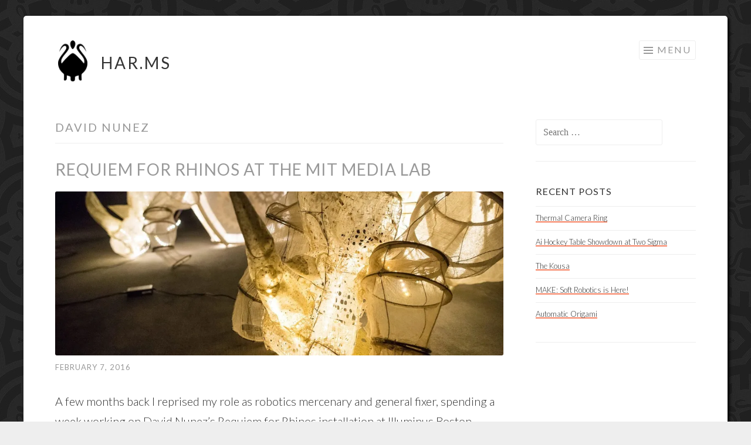

--- FILE ---
content_type: text/html; charset=UTF-8
request_url: https://har.ms/blog/tag/david-nunez
body_size: 9512
content:
<!DOCTYPE html>
<html lang="en-US">
<head>
<meta charset="UTF-8">
<meta name="viewport" content="width=device-width, initial-scale=1">
<link rel="profile" href="http://gmpg.org/xfn/11">
<link rel="pingback" href="https://har.ms/xmlrpc.php">

<title>david nunez &#8211; HAR.MS</title>
<meta name='robots' content='max-image-preview:large' />
<link rel='dns-prefetch' href='//secure.gravatar.com' />
<link rel='dns-prefetch' href='//stats.wp.com' />
<link rel='dns-prefetch' href='//fonts.googleapis.com' />
<link rel='dns-prefetch' href='//v0.wordpress.com' />
<link rel='preconnect' href='//i0.wp.com' />
<link rel="alternate" type="application/rss+xml" title="HAR.MS &raquo; Feed" href="https://har.ms/feed" />
<link rel="alternate" type="application/rss+xml" title="HAR.MS &raquo; david nunez Tag Feed" href="https://har.ms/blog/tag/david-nunez/feed" />
<style id='wp-img-auto-sizes-contain-inline-css' type='text/css'>
img:is([sizes=auto i],[sizes^="auto," i]){contain-intrinsic-size:3000px 1500px}
/*# sourceURL=wp-img-auto-sizes-contain-inline-css */
</style>
<link rel='stylesheet' id='crayon-css' href='https://har.ms/wp-content/plugins/crayon-syntax-highlighter/css/min/crayon.min.css?ver=_2.7.2_beta' type='text/css' media='all' />
<style id='wp-emoji-styles-inline-css' type='text/css'>

	img.wp-smiley, img.emoji {
		display: inline !important;
		border: none !important;
		box-shadow: none !important;
		height: 1em !important;
		width: 1em !important;
		margin: 0 0.07em !important;
		vertical-align: -0.1em !important;
		background: none !important;
		padding: 0 !important;
	}
/*# sourceURL=wp-emoji-styles-inline-css */
</style>
<style id='wp-block-library-inline-css' type='text/css'>
:root{--wp-block-synced-color:#7a00df;--wp-block-synced-color--rgb:122,0,223;--wp-bound-block-color:var(--wp-block-synced-color);--wp-editor-canvas-background:#ddd;--wp-admin-theme-color:#007cba;--wp-admin-theme-color--rgb:0,124,186;--wp-admin-theme-color-darker-10:#006ba1;--wp-admin-theme-color-darker-10--rgb:0,107,160.5;--wp-admin-theme-color-darker-20:#005a87;--wp-admin-theme-color-darker-20--rgb:0,90,135;--wp-admin-border-width-focus:2px}@media (min-resolution:192dpi){:root{--wp-admin-border-width-focus:1.5px}}.wp-element-button{cursor:pointer}:root .has-very-light-gray-background-color{background-color:#eee}:root .has-very-dark-gray-background-color{background-color:#313131}:root .has-very-light-gray-color{color:#eee}:root .has-very-dark-gray-color{color:#313131}:root .has-vivid-green-cyan-to-vivid-cyan-blue-gradient-background{background:linear-gradient(135deg,#00d084,#0693e3)}:root .has-purple-crush-gradient-background{background:linear-gradient(135deg,#34e2e4,#4721fb 50%,#ab1dfe)}:root .has-hazy-dawn-gradient-background{background:linear-gradient(135deg,#faaca8,#dad0ec)}:root .has-subdued-olive-gradient-background{background:linear-gradient(135deg,#fafae1,#67a671)}:root .has-atomic-cream-gradient-background{background:linear-gradient(135deg,#fdd79a,#004a59)}:root .has-nightshade-gradient-background{background:linear-gradient(135deg,#330968,#31cdcf)}:root .has-midnight-gradient-background{background:linear-gradient(135deg,#020381,#2874fc)}:root{--wp--preset--font-size--normal:16px;--wp--preset--font-size--huge:42px}.has-regular-font-size{font-size:1em}.has-larger-font-size{font-size:2.625em}.has-normal-font-size{font-size:var(--wp--preset--font-size--normal)}.has-huge-font-size{font-size:var(--wp--preset--font-size--huge)}.has-text-align-center{text-align:center}.has-text-align-left{text-align:left}.has-text-align-right{text-align:right}.has-fit-text{white-space:nowrap!important}#end-resizable-editor-section{display:none}.aligncenter{clear:both}.items-justified-left{justify-content:flex-start}.items-justified-center{justify-content:center}.items-justified-right{justify-content:flex-end}.items-justified-space-between{justify-content:space-between}.screen-reader-text{border:0;clip-path:inset(50%);height:1px;margin:-1px;overflow:hidden;padding:0;position:absolute;width:1px;word-wrap:normal!important}.screen-reader-text:focus{background-color:#ddd;clip-path:none;color:#444;display:block;font-size:1em;height:auto;left:5px;line-height:normal;padding:15px 23px 14px;text-decoration:none;top:5px;width:auto;z-index:100000}html :where(.has-border-color){border-style:solid}html :where([style*=border-top-color]){border-top-style:solid}html :where([style*=border-right-color]){border-right-style:solid}html :where([style*=border-bottom-color]){border-bottom-style:solid}html :where([style*=border-left-color]){border-left-style:solid}html :where([style*=border-width]){border-style:solid}html :where([style*=border-top-width]){border-top-style:solid}html :where([style*=border-right-width]){border-right-style:solid}html :where([style*=border-bottom-width]){border-bottom-style:solid}html :where([style*=border-left-width]){border-left-style:solid}html :where(img[class*=wp-image-]){height:auto;max-width:100%}:where(figure){margin:0 0 1em}html :where(.is-position-sticky){--wp-admin--admin-bar--position-offset:var(--wp-admin--admin-bar--height,0px)}@media screen and (max-width:600px){html :where(.is-position-sticky){--wp-admin--admin-bar--position-offset:0px}}

/*# sourceURL=wp-block-library-inline-css */
</style><style id='wp-block-paragraph-inline-css' type='text/css'>
.is-small-text{font-size:.875em}.is-regular-text{font-size:1em}.is-large-text{font-size:2.25em}.is-larger-text{font-size:3em}.has-drop-cap:not(:focus):first-letter{float:left;font-size:8.4em;font-style:normal;font-weight:100;line-height:.68;margin:.05em .1em 0 0;text-transform:uppercase}body.rtl .has-drop-cap:not(:focus):first-letter{float:none;margin-left:.1em}p.has-drop-cap.has-background{overflow:hidden}:root :where(p.has-background){padding:1.25em 2.375em}:where(p.has-text-color:not(.has-link-color)) a{color:inherit}p.has-text-align-left[style*="writing-mode:vertical-lr"],p.has-text-align-right[style*="writing-mode:vertical-rl"]{rotate:180deg}
/*# sourceURL=https://har.ms/wp-includes/blocks/paragraph/style.min.css */
</style>
<style id='global-styles-inline-css' type='text/css'>
:root{--wp--preset--aspect-ratio--square: 1;--wp--preset--aspect-ratio--4-3: 4/3;--wp--preset--aspect-ratio--3-4: 3/4;--wp--preset--aspect-ratio--3-2: 3/2;--wp--preset--aspect-ratio--2-3: 2/3;--wp--preset--aspect-ratio--16-9: 16/9;--wp--preset--aspect-ratio--9-16: 9/16;--wp--preset--color--black: #000000;--wp--preset--color--cyan-bluish-gray: #abb8c3;--wp--preset--color--white: #ffffff;--wp--preset--color--pale-pink: #f78da7;--wp--preset--color--vivid-red: #cf2e2e;--wp--preset--color--luminous-vivid-orange: #ff6900;--wp--preset--color--luminous-vivid-amber: #fcb900;--wp--preset--color--light-green-cyan: #7bdcb5;--wp--preset--color--vivid-green-cyan: #00d084;--wp--preset--color--pale-cyan-blue: #8ed1fc;--wp--preset--color--vivid-cyan-blue: #0693e3;--wp--preset--color--vivid-purple: #9b51e0;--wp--preset--gradient--vivid-cyan-blue-to-vivid-purple: linear-gradient(135deg,rgb(6,147,227) 0%,rgb(155,81,224) 100%);--wp--preset--gradient--light-green-cyan-to-vivid-green-cyan: linear-gradient(135deg,rgb(122,220,180) 0%,rgb(0,208,130) 100%);--wp--preset--gradient--luminous-vivid-amber-to-luminous-vivid-orange: linear-gradient(135deg,rgb(252,185,0) 0%,rgb(255,105,0) 100%);--wp--preset--gradient--luminous-vivid-orange-to-vivid-red: linear-gradient(135deg,rgb(255,105,0) 0%,rgb(207,46,46) 100%);--wp--preset--gradient--very-light-gray-to-cyan-bluish-gray: linear-gradient(135deg,rgb(238,238,238) 0%,rgb(169,184,195) 100%);--wp--preset--gradient--cool-to-warm-spectrum: linear-gradient(135deg,rgb(74,234,220) 0%,rgb(151,120,209) 20%,rgb(207,42,186) 40%,rgb(238,44,130) 60%,rgb(251,105,98) 80%,rgb(254,248,76) 100%);--wp--preset--gradient--blush-light-purple: linear-gradient(135deg,rgb(255,206,236) 0%,rgb(152,150,240) 100%);--wp--preset--gradient--blush-bordeaux: linear-gradient(135deg,rgb(254,205,165) 0%,rgb(254,45,45) 50%,rgb(107,0,62) 100%);--wp--preset--gradient--luminous-dusk: linear-gradient(135deg,rgb(255,203,112) 0%,rgb(199,81,192) 50%,rgb(65,88,208) 100%);--wp--preset--gradient--pale-ocean: linear-gradient(135deg,rgb(255,245,203) 0%,rgb(182,227,212) 50%,rgb(51,167,181) 100%);--wp--preset--gradient--electric-grass: linear-gradient(135deg,rgb(202,248,128) 0%,rgb(113,206,126) 100%);--wp--preset--gradient--midnight: linear-gradient(135deg,rgb(2,3,129) 0%,rgb(40,116,252) 100%);--wp--preset--font-size--small: 13px;--wp--preset--font-size--medium: 20px;--wp--preset--font-size--large: 36px;--wp--preset--font-size--x-large: 42px;--wp--preset--spacing--20: 0.44rem;--wp--preset--spacing--30: 0.67rem;--wp--preset--spacing--40: 1rem;--wp--preset--spacing--50: 1.5rem;--wp--preset--spacing--60: 2.25rem;--wp--preset--spacing--70: 3.38rem;--wp--preset--spacing--80: 5.06rem;--wp--preset--shadow--natural: 6px 6px 9px rgba(0, 0, 0, 0.2);--wp--preset--shadow--deep: 12px 12px 50px rgba(0, 0, 0, 0.4);--wp--preset--shadow--sharp: 6px 6px 0px rgba(0, 0, 0, 0.2);--wp--preset--shadow--outlined: 6px 6px 0px -3px rgb(255, 255, 255), 6px 6px rgb(0, 0, 0);--wp--preset--shadow--crisp: 6px 6px 0px rgb(0, 0, 0);}:where(.is-layout-flex){gap: 0.5em;}:where(.is-layout-grid){gap: 0.5em;}body .is-layout-flex{display: flex;}.is-layout-flex{flex-wrap: wrap;align-items: center;}.is-layout-flex > :is(*, div){margin: 0;}body .is-layout-grid{display: grid;}.is-layout-grid > :is(*, div){margin: 0;}:where(.wp-block-columns.is-layout-flex){gap: 2em;}:where(.wp-block-columns.is-layout-grid){gap: 2em;}:where(.wp-block-post-template.is-layout-flex){gap: 1.25em;}:where(.wp-block-post-template.is-layout-grid){gap: 1.25em;}.has-black-color{color: var(--wp--preset--color--black) !important;}.has-cyan-bluish-gray-color{color: var(--wp--preset--color--cyan-bluish-gray) !important;}.has-white-color{color: var(--wp--preset--color--white) !important;}.has-pale-pink-color{color: var(--wp--preset--color--pale-pink) !important;}.has-vivid-red-color{color: var(--wp--preset--color--vivid-red) !important;}.has-luminous-vivid-orange-color{color: var(--wp--preset--color--luminous-vivid-orange) !important;}.has-luminous-vivid-amber-color{color: var(--wp--preset--color--luminous-vivid-amber) !important;}.has-light-green-cyan-color{color: var(--wp--preset--color--light-green-cyan) !important;}.has-vivid-green-cyan-color{color: var(--wp--preset--color--vivid-green-cyan) !important;}.has-pale-cyan-blue-color{color: var(--wp--preset--color--pale-cyan-blue) !important;}.has-vivid-cyan-blue-color{color: var(--wp--preset--color--vivid-cyan-blue) !important;}.has-vivid-purple-color{color: var(--wp--preset--color--vivid-purple) !important;}.has-black-background-color{background-color: var(--wp--preset--color--black) !important;}.has-cyan-bluish-gray-background-color{background-color: var(--wp--preset--color--cyan-bluish-gray) !important;}.has-white-background-color{background-color: var(--wp--preset--color--white) !important;}.has-pale-pink-background-color{background-color: var(--wp--preset--color--pale-pink) !important;}.has-vivid-red-background-color{background-color: var(--wp--preset--color--vivid-red) !important;}.has-luminous-vivid-orange-background-color{background-color: var(--wp--preset--color--luminous-vivid-orange) !important;}.has-luminous-vivid-amber-background-color{background-color: var(--wp--preset--color--luminous-vivid-amber) !important;}.has-light-green-cyan-background-color{background-color: var(--wp--preset--color--light-green-cyan) !important;}.has-vivid-green-cyan-background-color{background-color: var(--wp--preset--color--vivid-green-cyan) !important;}.has-pale-cyan-blue-background-color{background-color: var(--wp--preset--color--pale-cyan-blue) !important;}.has-vivid-cyan-blue-background-color{background-color: var(--wp--preset--color--vivid-cyan-blue) !important;}.has-vivid-purple-background-color{background-color: var(--wp--preset--color--vivid-purple) !important;}.has-black-border-color{border-color: var(--wp--preset--color--black) !important;}.has-cyan-bluish-gray-border-color{border-color: var(--wp--preset--color--cyan-bluish-gray) !important;}.has-white-border-color{border-color: var(--wp--preset--color--white) !important;}.has-pale-pink-border-color{border-color: var(--wp--preset--color--pale-pink) !important;}.has-vivid-red-border-color{border-color: var(--wp--preset--color--vivid-red) !important;}.has-luminous-vivid-orange-border-color{border-color: var(--wp--preset--color--luminous-vivid-orange) !important;}.has-luminous-vivid-amber-border-color{border-color: var(--wp--preset--color--luminous-vivid-amber) !important;}.has-light-green-cyan-border-color{border-color: var(--wp--preset--color--light-green-cyan) !important;}.has-vivid-green-cyan-border-color{border-color: var(--wp--preset--color--vivid-green-cyan) !important;}.has-pale-cyan-blue-border-color{border-color: var(--wp--preset--color--pale-cyan-blue) !important;}.has-vivid-cyan-blue-border-color{border-color: var(--wp--preset--color--vivid-cyan-blue) !important;}.has-vivid-purple-border-color{border-color: var(--wp--preset--color--vivid-purple) !important;}.has-vivid-cyan-blue-to-vivid-purple-gradient-background{background: var(--wp--preset--gradient--vivid-cyan-blue-to-vivid-purple) !important;}.has-light-green-cyan-to-vivid-green-cyan-gradient-background{background: var(--wp--preset--gradient--light-green-cyan-to-vivid-green-cyan) !important;}.has-luminous-vivid-amber-to-luminous-vivid-orange-gradient-background{background: var(--wp--preset--gradient--luminous-vivid-amber-to-luminous-vivid-orange) !important;}.has-luminous-vivid-orange-to-vivid-red-gradient-background{background: var(--wp--preset--gradient--luminous-vivid-orange-to-vivid-red) !important;}.has-very-light-gray-to-cyan-bluish-gray-gradient-background{background: var(--wp--preset--gradient--very-light-gray-to-cyan-bluish-gray) !important;}.has-cool-to-warm-spectrum-gradient-background{background: var(--wp--preset--gradient--cool-to-warm-spectrum) !important;}.has-blush-light-purple-gradient-background{background: var(--wp--preset--gradient--blush-light-purple) !important;}.has-blush-bordeaux-gradient-background{background: var(--wp--preset--gradient--blush-bordeaux) !important;}.has-luminous-dusk-gradient-background{background: var(--wp--preset--gradient--luminous-dusk) !important;}.has-pale-ocean-gradient-background{background: var(--wp--preset--gradient--pale-ocean) !important;}.has-electric-grass-gradient-background{background: var(--wp--preset--gradient--electric-grass) !important;}.has-midnight-gradient-background{background: var(--wp--preset--gradient--midnight) !important;}.has-small-font-size{font-size: var(--wp--preset--font-size--small) !important;}.has-medium-font-size{font-size: var(--wp--preset--font-size--medium) !important;}.has-large-font-size{font-size: var(--wp--preset--font-size--large) !important;}.has-x-large-font-size{font-size: var(--wp--preset--font-size--x-large) !important;}
/*# sourceURL=global-styles-inline-css */
</style>

<style id='classic-theme-styles-inline-css' type='text/css'>
/*! This file is auto-generated */
.wp-block-button__link{color:#fff;background-color:#32373c;border-radius:9999px;box-shadow:none;text-decoration:none;padding:calc(.667em + 2px) calc(1.333em + 2px);font-size:1.125em}.wp-block-file__button{background:#32373c;color:#fff;text-decoration:none}
/*# sourceURL=/wp-includes/css/classic-themes.min.css */
</style>
<link rel='stylesheet' id='sketch-style-css' href='https://har.ms/wp-content/themes/sketch/style.css?ver=6.9' type='text/css' media='all' />
<link rel='stylesheet' id='sketch-lato-css' href='https://fonts.googleapis.com/css?family=Lato%3A300%2C400%2C700%2C300italic%2C400italic%2C700italic&#038;subset=latin%2Clatin-ext' type='text/css' media='all' />
<link rel='stylesheet' id='genericons-css' href='https://har.ms/wp-content/plugins/jetpack/_inc/genericons/genericons/genericons.css?ver=3.1' type='text/css' media='all' />
<script type="text/javascript" src="https://har.ms/wp-includes/js/jquery/jquery.min.js?ver=3.7.1" id="jquery-core-js"></script>
<script type="text/javascript" src="https://har.ms/wp-includes/js/jquery/jquery-migrate.min.js?ver=3.4.1" id="jquery-migrate-js"></script>
<script type="text/javascript" id="crayon_js-js-extra">
/* <![CDATA[ */
var CrayonSyntaxSettings = {"version":"_2.7.2_beta","is_admin":"0","ajaxurl":"https://har.ms/wp-admin/admin-ajax.php","prefix":"crayon-","setting":"crayon-setting","selected":"crayon-setting-selected","changed":"crayon-setting-changed","special":"crayon-setting-special","orig_value":"data-orig-value","debug":""};
var CrayonSyntaxStrings = {"copy":"Press %s to Copy, %s to Paste","minimize":"Click To Expand Code"};
//# sourceURL=crayon_js-js-extra
/* ]]> */
</script>
<script type="text/javascript" src="https://har.ms/wp-content/plugins/crayon-syntax-highlighter/js/min/crayon.min.js?ver=_2.7.2_beta" id="crayon_js-js"></script>
<script type="text/javascript" src="https://har.ms/wp-content/plugins/wp-hide-post/public/js/wp-hide-post-public.js?ver=2.0.10" id="wp-hide-post-js"></script>
<link rel="https://api.w.org/" href="https://har.ms/wp-json/" /><link rel="alternate" title="JSON" type="application/json" href="https://har.ms/wp-json/wp/v2/tags/505" /><link rel="EditURI" type="application/rsd+xml" title="RSD" href="https://har.ms/xmlrpc.php?rsd" />
<meta name="generator" content="WordPress 6.9" />
	<style>img#wpstats{display:none}</style>
		<style type="text/css" id="custom-background-css">
body.custom-background { background-image: url("https://har.ms/wp-content/uploads/2019/01/repper_pattern5_a.jpg"); background-position: center center; background-size: auto; background-repeat: repeat; background-attachment: scroll; }
</style>
	
<!-- Jetpack Open Graph Tags -->
<meta property="og:type" content="website" />
<meta property="og:title" content="david nunez &#8211; HAR.MS" />
<meta property="og:url" content="https://har.ms/blog/tag/david-nunez" />
<meta property="og:site_name" content="HAR.MS" />
<meta property="og:image" content="https://i0.wp.com/har.ms/wp-content/uploads/2018/12/matsymbol_notext_cropped_01.png?fit=337%2C470&#038;ssl=1" />
<meta property="og:image:width" content="337" />
<meta property="og:image:height" content="470" />
<meta property="og:image:alt" content="" />
<meta property="og:locale" content="en_US" />
<meta name="twitter:site" content="@gianteye" />

<!-- End Jetpack Open Graph Tags -->
<link rel="icon" href="https://i0.wp.com/har.ms/wp-content/uploads/2017/05/harms_favicon2.png?fit=16%2C16&#038;ssl=1" sizes="32x32" />
<link rel="icon" href="https://i0.wp.com/har.ms/wp-content/uploads/2017/05/harms_favicon2.png?fit=16%2C16&#038;ssl=1" sizes="192x192" />
<link rel="apple-touch-icon" href="https://i0.wp.com/har.ms/wp-content/uploads/2017/05/harms_favicon2.png?fit=16%2C16&#038;ssl=1" />
<meta name="msapplication-TileImage" content="https://i0.wp.com/har.ms/wp-content/uploads/2017/05/harms_favicon2.png?fit=16%2C16&#038;ssl=1" />
		<style type="text/css" id="wp-custom-css">
			.jetpack-portfolio-template-default .entry-content p, .jetpack-portfolio-template-default .entry-content h1, .jetpack-portfolio-template-default .entry-content h2, .jetpack-portfolio-template-default .entry-content h3, .jetpack-portfolio-template-default .entry-content h4, .portfolio-entry-content, .tax-jetpack-portfolio-tag #main header, .wp-block-columns, .page-template-portfolio-page h1, .page-template-portfolio-page h2, .page-template-portfolio-page h3, .page-template-portfolio-page h4 {
		max-width: 700px;
		margin-left: auto;
		margin-right: auto;
}

.home .page-header h1{
		max-width: 700px;
		margin-top: 45px;
		margin-left: auto;
		margin-right: auto;
}

.paged .page-header h1{
		margin-top: 0;
}

#main .page-content p {
		max-width: 700px;
		margin-left: auto;
		margin-right: auto;
}

#main .page-content {
		padding-bottom: 0px;
}

#main .page-content .wp-block-columns {
		max-width: 700px;
		margin-left: auto;
		margin-right: auto;
}

#main .page-content .wp-block-column {
		margin-left: 0;
		margin-right: 0;
}

#main .page-content .wp-block-column ul {
		margin-left: 20px;
}

.site-branding img {
	margin-top: 15px;
	margin-left: 5px;
	margin-right: 20px;
}

.site-title {
	margin-top: 20px;
}

.wp-block-image {
		margin-bottom: 15px;	
}

.wp-block-image .alignleft, .wp-block-image .alignright {
		margin-bottom: 0px;	
		margin-top: 10px;
}

img.aligncenter, .aligncenter {
		margin-bottom: 45px;	
}

.wp-block-gallery, .tiled-gallery {
		margin-top: 45px;
		margin-bottom: 45px;
}

h2, h3, h4 {
		margin-bottom: 8px;
}

img {
		border-radius: 3px;
}

.jetpack-portfolio-template-default .entry-content ul:not([class])  {
		padding-left: 27px;
		max-width: 700px;
		margin: 0 auto 30px;
}

div .entry-content {
		margin-bottom: 50px;
}

.hentry {
		margin-bottom: 0px;
		padding-bottom: 0px;
		margin-top: 20px;
}

.entry-content > .attachment-sketch-featured:first-child  {
	margin-top: 0;
}	

main > :first-child {
		margin-top: 0 !important;
}

.wp-caption-text {
		padding-left: 0;
}

figcaption {
		line-height: 1.5em;
}

/* Center Featured Image */

.entry-content > .attachment-sketch-featured:first-child {
    display: block;
    margin-left: auto;
    margin-right: auto;
    float: initial;
		padding-bottom: 1em;
}



.post-list-item-thumbnail {
		float: left;
		margin-right: 15px;
		margin-bottom: 15px;
		padding-top: 8px;
}

.post-list-item-summary {
		font-size: 17px;
		overflow: auto;
}

.flexslider .entry-header {
		background: none;
		text-shadow: 2px 2px 3px #000;
}

#page {
		border-radius: 5px;
		box-shadow: 3px 3px 5px #000;
}

.site-main .post-navigation, .site-main .paging-navigation {
		border-bottom: none;
}

#site-navigation {
	margin-top: 15px;
}

.cat-links {
		margin-left: 2px;
}

span.tags-links:before {
		padding-top: 10px;
}

blockquote {
		font-size: 17px;
}

.site-header {
		border-bottom: 0 !important;
}

/* Links */
a {
  color: #f68060;
  -webkit-transition: all 0.2s ease-in-out;
  -moz-transition: all 0.2s ease-in-out;
  -o-transition: all 0.2s ease-in-out;
  transition: all 0.2s ease-in-out;
  text-decoration: none;
}

p a:visited, .widget li a:visited {
  color: #f68060;
}

p a:hover, .widget li a:hover, a:focus, a:active {
  color: #f68060;
  -webkit-transition: all 0.2s ease-in-out;
  -moz-transition: all 0.2s ease-in-out;
  -o-transition: all 0.2s ease-in-out;
  transition: all 0.2s ease-in-out;
}

p a:link, .widget li a:link {
  color: #333;
  box-shadow: inset 0 -2px 0 #f68060;
}

p a:hover, .widget li a:hover  {
  	color: #ffad7a !important;
	  box-shadow: inset 0 -2px 0 #ffad7a;
}

a:focus, a:active, a:hover {
  	color: #ffad7a !important;
}		</style>
		</head>

<body class="archive tag tag-david-nunez tag-505 custom-background wp-custom-logo wp-theme-sketch has-site-logo">
<div id="page" class="hfeed site">
	<a class="skip-link screen-reader-text" href="#content">Skip to content</a>
	<header id="masthead" class="site-header" role="banner">
		<div class="site-branding">
			<a href="https://har.ms/" class="site-logo-link" rel="home" itemprop="url"><img width="215" height="300" src="https://i0.wp.com/har.ms/wp-content/uploads/2018/12/matsymbol_notext_cropped_01.png?fit=215%2C300&amp;ssl=1" class="site-logo attachment-sketch-site-logo" alt="" data-size="sketch-site-logo" itemprop="logo" decoding="async" fetchpriority="high" srcset="https://i0.wp.com/har.ms/wp-content/uploads/2018/12/matsymbol_notext_cropped_01.png?w=337&amp;ssl=1 337w, https://i0.wp.com/har.ms/wp-content/uploads/2018/12/matsymbol_notext_cropped_01.png?resize=215%2C300&amp;ssl=1 215w" sizes="(max-width: 215px) 100vw, 215px" data-attachment-id="4830" data-permalink="https://har.ms/matsymbol_notext_cropped_01" data-orig-file="https://i0.wp.com/har.ms/wp-content/uploads/2018/12/matsymbol_notext_cropped_01.png?fit=337%2C470&amp;ssl=1" data-orig-size="337,470" data-comments-opened="0" data-image-meta="{&quot;aperture&quot;:&quot;0&quot;,&quot;credit&quot;:&quot;&quot;,&quot;camera&quot;:&quot;&quot;,&quot;caption&quot;:&quot;&quot;,&quot;created_timestamp&quot;:&quot;0&quot;,&quot;copyright&quot;:&quot;&quot;,&quot;focal_length&quot;:&quot;0&quot;,&quot;iso&quot;:&quot;0&quot;,&quot;shutter_speed&quot;:&quot;0&quot;,&quot;title&quot;:&quot;&quot;,&quot;orientation&quot;:&quot;0&quot;}" data-image-title="matsymbol_notext_cropped_01" data-image-description="" data-image-caption="" data-medium-file="https://i0.wp.com/har.ms/wp-content/uploads/2018/12/matsymbol_notext_cropped_01.png?fit=215%2C300&amp;ssl=1" data-large-file="https://i0.wp.com/har.ms/wp-content/uploads/2018/12/matsymbol_notext_cropped_01.png?fit=337%2C470&amp;ssl=1" /></a>			<h1 class="site-title"><a href="https://har.ms/" rel="home">HAR.MS</a></h1>
			<h2 class="site-description">Matthew Borgatti • Research, Development, &amp; Design</h2>
		</div>

		<nav id="site-navigation" class="main-navigation" role="navigation">
			<button class="menu-toggle">Menu</button>
			<div class="menu-main-navigation-container"><ul id="menu-main-navigation" class="menu"><li id="menu-item-2723" class="menu-item menu-item-type-post_type menu-item-object-page menu-item-2723"><a href="https://har.ms/about">About</a></li>
<li id="menu-item-2722" class="menu-item menu-item-type-post_type menu-item-object-page current_page_parent menu-item-2722"><a href="https://har.ms/blog">Blog</a></li>
<li id="menu-item-3860" class="menu-item menu-item-type-post_type menu-item-object-page menu-item-3860"><a href="https://har.ms/talks">Talks</a></li>
</ul></div>		</nav><!-- #site-navigation -->
	</header><!-- #masthead -->

	<div id="content" class="site-content">
		
	<section id="primary" class="content-area">
		<main id="main" class="site-main" role="main">

		
			<header class="page-header">
				<h1 class="page-title">
					david nunez				</h1>
							</header><!-- .page-header -->

			
				
					
<article id="post-2992" class="post-2992 post type-post status-publish format-standard has-post-thumbnail hentry category-featured category-projects tag-david-nunez tag-fabrication tag-mechanical-design tag-media-lab tag-requiem-for-rhinos tag-rhinos tag-sculpture">
	<header class="entry-header">
			<h1 class="entry-title"><a href="https://har.ms/blog/requiem-for-rhinos-at-the-mit-media-lab" rel="bookmark">Requiem for Rhinos at the MIT Media Lab</a></h1>		</header><!-- .entry-header -->
			<div class="entry-thumbnail">
			<img width="1092" height="400" src="https://i0.wp.com/har.ms/wp-content/uploads/2016/02/Rhino_CU_AEB_1995.jpg?resize=1092%2C400&amp;ssl=1" class="attachment-sketch-featured size-sketch-featured wp-post-image" alt="" decoding="async" data-attachment-id="3045" data-permalink="https://har.ms/blog/requiem-for-rhinos-at-the-mit-media-lab/rhino_cu_aeb_1995" data-orig-file="https://i0.wp.com/har.ms/wp-content/uploads/2016/02/Rhino_CU_AEB_1995.jpg?fit=1500%2C1000&amp;ssl=1" data-orig-size="1500,1000" data-comments-opened="0" data-image-meta="{&quot;aperture&quot;:&quot;0&quot;,&quot;credit&quot;:&quot;&quot;,&quot;camera&quot;:&quot;&quot;,&quot;caption&quot;:&quot;&quot;,&quot;created_timestamp&quot;:&quot;0&quot;,&quot;copyright&quot;:&quot;&quot;,&quot;focal_length&quot;:&quot;0&quot;,&quot;iso&quot;:&quot;0&quot;,&quot;shutter_speed&quot;:&quot;0&quot;,&quot;title&quot;:&quot;&quot;,&quot;orientation&quot;:&quot;0&quot;}" data-image-title="" data-image-description="" data-image-caption="" data-medium-file="https://i0.wp.com/har.ms/wp-content/uploads/2016/02/Rhino_CU_AEB_1995.jpg?fit=300%2C200&amp;ssl=1" data-large-file="https://i0.wp.com/har.ms/wp-content/uploads/2016/02/Rhino_CU_AEB_1995.jpg?fit=764%2C510&amp;ssl=1" />		</div>
				<div class="entry-meta">
						<span class="posted-on"><a href="https://har.ms/blog/requiem-for-rhinos-at-the-mit-media-lab" rel="bookmark"><time class="entry-date published" datetime="2016-02-07T19:00:50+00:00">February 7, 2016</time><time class="updated" datetime="2019-01-03T01:10:27+00:00">January 3, 2019</time></a></span><span class="byline"><span class="sep"> | </span><span class="author vcard"><a class="url fn n" href="https://har.ms/blog/author/gianteye">Matthew Borgatti</a></span></span>					</div><!-- .entry-meta -->
				<div class="entry-content">
		
<p>A few months back&nbsp;I reprised my role as robotics mercenary and general fixer, spending a week working on David Nunez&#8217;s <a href="http://www.illuminusboston.org/project/requiem-for-rhinoceros-nabires-dream">Requiem for Rhinos</a> installation at <a href="http://www.illuminusboston.org/">Illuminus&nbsp;Boston</a>. David is a researcher with Todd Machover&#8217;s Opera of the Future group at the MIT Media Lab. The&nbsp;idea at the core of the sculpture is the passing of Nabire, one of the last <a href="https://en.wikipedia.org/wiki/Northern_white_rhinoceros">northern white rhinos</a> in existence. Only four remain and they are so closely related that rekindling the species is impossible. The sculpture was conceived as a grand send-off, with Nabire&#8217;s kin descending from the ceiling to wish her on her way.</p>



 <a href="https://har.ms/blog/requiem-for-rhinos-at-the-mit-media-lab#more-2992" class="more-link">Continue reading <span class="meta-nav">&rarr;</span></a>			</div><!-- .entry-content -->
	</article><!-- #post-## -->

				
				
		
		</main><!-- #main -->
	</section><!-- #primary -->


	<div id="secondary" class="widget-area" role="complementary">
		<aside id="search-2" class="widget widget_search"><form role="search" method="get" class="search-form" action="https://har.ms/">
				<label>
					<span class="screen-reader-text">Search for:</span>
					<input type="search" class="search-field" placeholder="Search &hellip;" value="" name="s" />
				</label>
				<input type="submit" class="search-submit" value="Search" />
			</form></aside>
		<aside id="recent-posts-2" class="widget widget_recent_entries">
		<h1 class="widget-title">Recent Posts</h1>
		<ul>
											<li>
					<a href="https://har.ms/blog/thermal-camera-ring">Thermal Camera Ring</a>
									</li>
											<li>
					<a href="https://har.ms/blog/ai-hockey-table-showdown-at-two-sigma">Ai Hockey Table Showdown at Two Sigma</a>
									</li>
											<li>
					<a href="https://har.ms/blog/the-kousa">The Kousa</a>
									</li>
											<li>
					<a href="https://har.ms/blog/make-soft-robotics">MAKE: Soft Robotics is Here!</a>
									</li>
											<li>
					<a href="https://har.ms/blog/automatic-origami">Automatic Origami</a>
									</li>
					</ul>

		</aside>	</div><!-- #secondary -->

	</div><!-- #content -->

	<footer id="colophon" class="site-footer" role="contentinfo">
				<div class="site-info">
			Copyright 2026 Matthew Borgatti
			<!--
			<a href="http://wordpress.org/">Proudly powered by WordPress</a>
			<span class="sep"> | </span>
			Theme: Sketch by <a href="http://wordpress.com/themes/sketch/" rel="designer">WordPress.com</a>.			-->
		</div><!-- .site-info -->
	</footer><!-- #colophon -->
</div><!-- #page -->

<script type="speculationrules">
{"prefetch":[{"source":"document","where":{"and":[{"href_matches":"/*"},{"not":{"href_matches":["/wp-*.php","/wp-admin/*","/wp-content/uploads/*","/wp-content/*","/wp-content/plugins/*","/wp-content/themes/sketch/*","/*\\?(.+)"]}},{"not":{"selector_matches":"a[rel~=\"nofollow\"]"}},{"not":{"selector_matches":".no-prefetch, .no-prefetch a"}}]},"eagerness":"conservative"}]}
</script>
<script type="text/javascript" id="jetpack-portfolio-theme-supports-js-after">
/* <![CDATA[ */
const jetpack_portfolio_theme_supports = false
//# sourceURL=jetpack-portfolio-theme-supports-js-after
/* ]]> */
</script>
<script type="text/javascript" src="https://har.ms/wp-content/themes/sketch/js/navigation.js?ver=20120206" id="sketch-navigation-js"></script>
<script type="text/javascript" src="https://har.ms/wp-content/themes/sketch/js/skip-link-focus-fix.js?ver=20130115" id="sketch-skip-link-focus-fix-js"></script>
<script type="text/javascript" id="jetpack-stats-js-before">
/* <![CDATA[ */
_stq = window._stq || [];
_stq.push([ "view", JSON.parse("{\"v\":\"ext\",\"blog\":\"84759737\",\"post\":\"0\",\"tz\":\"0\",\"srv\":\"har.ms\",\"arch_tag\":\"david-nunez\",\"arch_results\":\"1\",\"j\":\"1:15.3.1\"}") ]);
_stq.push([ "clickTrackerInit", "84759737", "0" ]);
//# sourceURL=jetpack-stats-js-before
/* ]]> */
</script>
<script type="text/javascript" src="https://stats.wp.com/e-202604.js" id="jetpack-stats-js" defer="defer" data-wp-strategy="defer"></script>
<script id="wp-emoji-settings" type="application/json">
{"baseUrl":"https://s.w.org/images/core/emoji/17.0.2/72x72/","ext":".png","svgUrl":"https://s.w.org/images/core/emoji/17.0.2/svg/","svgExt":".svg","source":{"concatemoji":"https://har.ms/wp-includes/js/wp-emoji-release.min.js?ver=6.9"}}
</script>
<script type="module">
/* <![CDATA[ */
/*! This file is auto-generated */
const a=JSON.parse(document.getElementById("wp-emoji-settings").textContent),o=(window._wpemojiSettings=a,"wpEmojiSettingsSupports"),s=["flag","emoji"];function i(e){try{var t={supportTests:e,timestamp:(new Date).valueOf()};sessionStorage.setItem(o,JSON.stringify(t))}catch(e){}}function c(e,t,n){e.clearRect(0,0,e.canvas.width,e.canvas.height),e.fillText(t,0,0);t=new Uint32Array(e.getImageData(0,0,e.canvas.width,e.canvas.height).data);e.clearRect(0,0,e.canvas.width,e.canvas.height),e.fillText(n,0,0);const a=new Uint32Array(e.getImageData(0,0,e.canvas.width,e.canvas.height).data);return t.every((e,t)=>e===a[t])}function p(e,t){e.clearRect(0,0,e.canvas.width,e.canvas.height),e.fillText(t,0,0);var n=e.getImageData(16,16,1,1);for(let e=0;e<n.data.length;e++)if(0!==n.data[e])return!1;return!0}function u(e,t,n,a){switch(t){case"flag":return n(e,"\ud83c\udff3\ufe0f\u200d\u26a7\ufe0f","\ud83c\udff3\ufe0f\u200b\u26a7\ufe0f")?!1:!n(e,"\ud83c\udde8\ud83c\uddf6","\ud83c\udde8\u200b\ud83c\uddf6")&&!n(e,"\ud83c\udff4\udb40\udc67\udb40\udc62\udb40\udc65\udb40\udc6e\udb40\udc67\udb40\udc7f","\ud83c\udff4\u200b\udb40\udc67\u200b\udb40\udc62\u200b\udb40\udc65\u200b\udb40\udc6e\u200b\udb40\udc67\u200b\udb40\udc7f");case"emoji":return!a(e,"\ud83e\u1fac8")}return!1}function f(e,t,n,a){let r;const o=(r="undefined"!=typeof WorkerGlobalScope&&self instanceof WorkerGlobalScope?new OffscreenCanvas(300,150):document.createElement("canvas")).getContext("2d",{willReadFrequently:!0}),s=(o.textBaseline="top",o.font="600 32px Arial",{});return e.forEach(e=>{s[e]=t(o,e,n,a)}),s}function r(e){var t=document.createElement("script");t.src=e,t.defer=!0,document.head.appendChild(t)}a.supports={everything:!0,everythingExceptFlag:!0},new Promise(t=>{let n=function(){try{var e=JSON.parse(sessionStorage.getItem(o));if("object"==typeof e&&"number"==typeof e.timestamp&&(new Date).valueOf()<e.timestamp+604800&&"object"==typeof e.supportTests)return e.supportTests}catch(e){}return null}();if(!n){if("undefined"!=typeof Worker&&"undefined"!=typeof OffscreenCanvas&&"undefined"!=typeof URL&&URL.createObjectURL&&"undefined"!=typeof Blob)try{var e="postMessage("+f.toString()+"("+[JSON.stringify(s),u.toString(),c.toString(),p.toString()].join(",")+"));",a=new Blob([e],{type:"text/javascript"});const r=new Worker(URL.createObjectURL(a),{name:"wpTestEmojiSupports"});return void(r.onmessage=e=>{i(n=e.data),r.terminate(),t(n)})}catch(e){}i(n=f(s,u,c,p))}t(n)}).then(e=>{for(const n in e)a.supports[n]=e[n],a.supports.everything=a.supports.everything&&a.supports[n],"flag"!==n&&(a.supports.everythingExceptFlag=a.supports.everythingExceptFlag&&a.supports[n]);var t;a.supports.everythingExceptFlag=a.supports.everythingExceptFlag&&!a.supports.flag,a.supports.everything||((t=a.source||{}).concatemoji?r(t.concatemoji):t.wpemoji&&t.twemoji&&(r(t.twemoji),r(t.wpemoji)))});
//# sourceURL=https://har.ms/wp-includes/js/wp-emoji-loader.min.js
/* ]]> */
</script>

</body>
</html>
